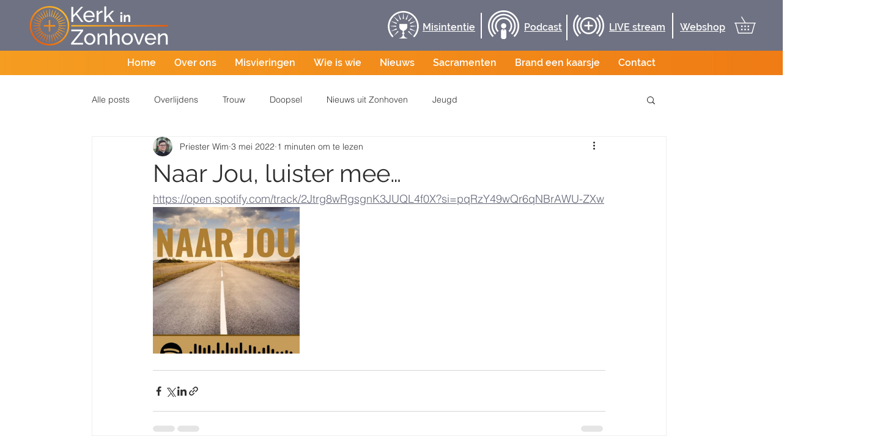

--- FILE ---
content_type: text/css; charset=utf-8
request_url: https://www.kerkinzonhoven.be/_serverless/pro-gallery-css-v4-server/layoutCss?ver=2&id=28rls-not-scoped&items=3408_480_600&container=339.09375_740_320_720&options=gallerySizeType:px%7CenableInfiniteScroll:true%7CtitlePlacement:SHOW_ON_HOVER%7CgridStyle:1%7CimageMargin:10%7CgalleryLayout:2%7CisVertical:false%7CnumberOfImagesPerRow:3%7CgallerySizePx:300%7CcubeRatio:1%7CcubeType:fill%7CgalleryThumbnailsAlignment:bottom%7CthumbnailSpacings:0
body_size: -274
content:
#pro-gallery-28rls-not-scoped [data-hook="item-container"][data-idx="0"].gallery-item-container{opacity: 1 !important;display: block !important;transition: opacity .2s ease !important;top: 0px !important;left: 0px !important;right: auto !important;height: 240px !important;width: 240px !important;} #pro-gallery-28rls-not-scoped [data-hook="item-container"][data-idx="0"] .gallery-item-common-info-outer{height: 100% !important;} #pro-gallery-28rls-not-scoped [data-hook="item-container"][data-idx="0"] .gallery-item-common-info{height: 100% !important;width: 100% !important;} #pro-gallery-28rls-not-scoped [data-hook="item-container"][data-idx="0"] .gallery-item-wrapper{width: 240px !important;height: 240px !important;margin: 0 !important;} #pro-gallery-28rls-not-scoped [data-hook="item-container"][data-idx="0"] .gallery-item-content{width: 240px !important;height: 240px !important;margin: 0px 0px !important;opacity: 1 !important;} #pro-gallery-28rls-not-scoped [data-hook="item-container"][data-idx="0"] .gallery-item-hover{width: 240px !important;height: 240px !important;opacity: 1 !important;} #pro-gallery-28rls-not-scoped [data-hook="item-container"][data-idx="0"] .item-hover-flex-container{width: 240px !important;height: 240px !important;margin: 0px 0px !important;opacity: 1 !important;} #pro-gallery-28rls-not-scoped [data-hook="item-container"][data-idx="0"] .gallery-item-wrapper img{width: 100% !important;height: 100% !important;opacity: 1 !important;} #pro-gallery-28rls-not-scoped .pro-gallery-prerender{height:240px !important;}#pro-gallery-28rls-not-scoped {height:240px !important; width:740px !important;}#pro-gallery-28rls-not-scoped .pro-gallery-margin-container {height:240px !important;}#pro-gallery-28rls-not-scoped .pro-gallery {height:240px !important; width:740px !important;}#pro-gallery-28rls-not-scoped .pro-gallery-parent-container {height:240px !important; width:750px !important;}